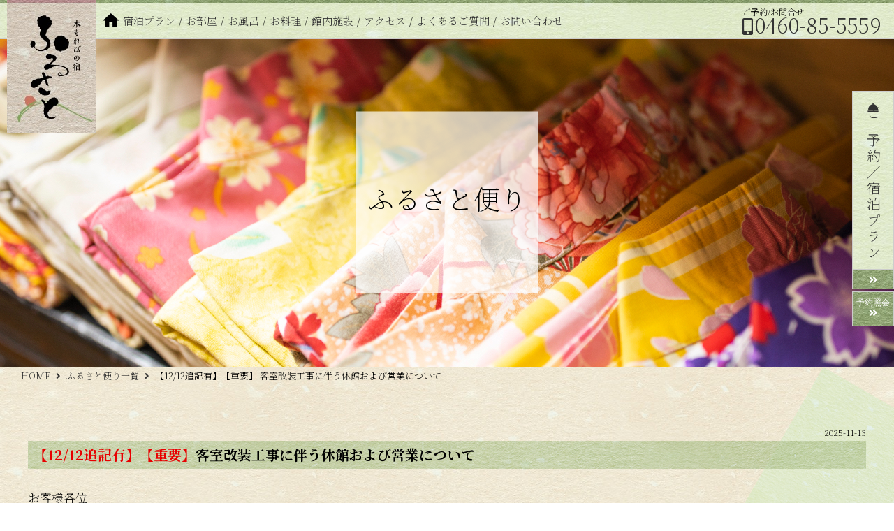

--- FILE ---
content_type: text/html
request_url: https://www.hakone-furusato.com/news/detail.html?CN=335385
body_size: 3792
content:
<!doctype html>
<html lang="ja"><head>

<meta charset="utf-8">
<meta http-equiv="X-UA-Compatible" content="IE=edge" />
<meta http-equiv="Content-Type" content="text/html; charset=utf-8" />

<title>【12/12追記有】【重要】 客室改装工事に伴う休館および営業について&nbsp;|&nbsp;ふるさと便り&nbsp;|&nbsp;箱根湯本温泉　木もれびの宿　ふるさと</title>
<meta name="description" content="箱根湯本にある【木もれびの宿　ふるさと】は全８室で隠れ宿のように落ち着いた雰囲気。宿全体に木の温もりが溢れ、心も体も癒される空間、木もれびの宿ふるさとの日帰り温泉の紹介です。" />

<meta http-equiv="Content-Script-Type" content="text/javascript">
<meta http-equiv="Content-Style-Type" content="text/css">

<meta name="viewport" content="width=device-width" initial-scale="1" />

<link rel="stylesheet" href="../common/css/layout.css" type="text/css">
<link rel="stylesheet" href="../common/css/mobile_menu.css" type="text/css">
<link rel="stylesheet" href="https://use.fontawesome.com/releases/v5.5.0/css/all.css" integrity="sha384-B4dIYHKNBt8Bc12p+WXckhzcICo0wtJAoU8YZTY5qE0Id1GSseTk6S+L3BlXeVIU" crossorigin="anonymous">
<link rel="stylesheet" href="css/local.css" type="text/css">
  

<!-- favicon -->
<!-- //favicon -->

<script type="text/javascript" src="../common/js/jquery-3.3.1.min.js"></script>
<script type="text/javascript" src="../common/js/scripts.js"></script>

  
<!-- Global site tag (gtag.js) - Google Analytics -->
<script async src="https://www.googletagmanager.com/gtag/js?id=UA-154676378-1"></script>
<script>
  window.dataLayer = window.dataLayer || [];
  function gtag(){dataLayer.push(arguments);}
  gtag('js', new Date());

  gtag('config', 'UA-154676378-1');
</script>
<!-- /GA -->

</head>

<body>

<div id="wrapper">
  <header id="header">
    <div class="area_header">
    <!----><!-- #BeginLibraryItem "/Library/header.lbi" --><div class="block_header">
        <div class="inner">
          <div class="box_header">
            <div class="logo_top"><img src="../common/images/logo_large.png" width="266" height="378" alt=""/></div>
            <div class="logo_secondary">
              <a href="../index.html"><img src="../common/images/logo_small.jpg" width="127" height="191" alt=""/></a>
            </div>
            <nav>
              <div class="home">
                <a href="../index.html"><img src="../common/images/home.png" width="24" height="20" alt=""/></a>
              </div>
              <ul>
                <li><a href="https://www.jhpds.net/hakone-furusato/uw/uwp3100/uww3101.do?yadNo=356061" target="_blank">宿泊プラン</a></li>
                <li><a href="../room/index.html">お部屋</a></li>
                <li><a href="../spa/index.html">お風呂</a></li>
                <li><a href="../cuisine/index.html">お料理</a></li>
                <li><a href="../facilities/index.html">館内施設</a></li>
                <li><a href="../access/index.html">アクセス</a></li>
                <li><a href="../faq/index.html">よくあるご質問</a></li>
                <li><a href="../contact/index.html">お問い合わせ</a></li>
              </ul>
            </nav>
          </div>
          <!-- /box_header -->
          <div class="box_sub">
            <dl>
              <dt>ご予約/お問合せ</dt>
              <dd><a href="tel:0460855559"><i class="fas fa-mobile-alt"></i>0460-85-5559</a></dd>
            </dl>
          </div>
          <!-- /box_sub -->
        </div>
      </div><!-- #EndLibraryItem --><!---->
    </div>
    <!-- /area_header -->
  </header>
  
  <section id="visual">
    <div class="area_visual">
      <div class="block_visual">
        <div class="box_ttl">
          <div class="inner">
            <div class="inner_inner">
              <h1>ふるさと便り</h1>
            </div>
          </div>
        </div>
        <!-- /box_ttl -->
      </div>
      <!-- /block_visual -->
    </div>
    <!-- /area_visual -->
  </section>
  <!-- /visual -->
  
  <section id="contents">
    <div class="area_contents">
      <div class="breadcrumb">
        <ul>
          <li><a href="../index.html">HOME</a></li>
          <li><a href="index.html">ふるさと便り一覧</a></li>
          <li>【12/12追記有】【重要】 客室改装工事に伴う休館および営業について</li>
        </ul>
      </div>
      <!-- /breadcrumb -->
      <div class="block_contents">
        <div class="box_contents_news">
          <div class="box_detail">

            <div class="date">2025-11-13</div>
            <h3><span style="font-weight:bold;"><span style="color:#E80000">【12/12追記有】【重要】</span>客室改装工事に伴う休館および営業について</span></h3>
              <div class="inner">
                      <div class="side_txtbox">
                <p><span style="font-size:120%;">お客様各位<br />
<br />
平素より当館『木もれびの宿　ふるさと』をご愛顧いただきまして、誠にありがとうございます。<br />
<br />
この度、一部客室の改装工事をおこなうことを決定いたしました。<br />
つきましては工事に伴い、下記期間を<span style="font-weight:bold;"><span style="color:#E80000">全館休館</span></span>といたします。<br />
<br />
【全館休館】<br />
2026年1月12日(月) ～ 2026年1月31日(土)<br />
<br />
<span style="font-weight:bold;"><span style="color:#E80000">※12/12追記</span><br />
上記期間中のお問い合わせ等対応時間：9:00～16:00</span><br />
<br />
【改装工事実施】<br />
2026年1月12日(月) ～ 2026年4月末予定<br />
※工事終了時期は前後する場合があります。確定次第更新いたしますのでご確認ください。<br />
<br />
同年2月以降は工事の進捗具合により、並行して一部客室を稼働、営業の予定です。<br />
客室販売状況につきましては各予約サイトを随時ご確認ください。<br />
<br />
なお、工事期間中は騒音、振動などが発生する場合がございます。<br />
ご宿泊のお客様にはご迷惑をおかけいたしますが、何卒ご理解のほどお願い申し上げます。<br />
<br />
今後とも『木もれびの宿　ふるさと』をどうぞよろしくお願いいたします。<br />
<br />
<br />
木もれびの宿　ふるさと</span></p>
              </div>
              <!-- /side_txt -->
                </div>
            <!-- /inner -->
                <div class="btn_list">
              <a href="index.html">一覧へ戻る</a>
            </div>
          </div>
          <!-- /box_detail -->
        </div>
        <!-- /box_contents -->
      </div>
    </div>
    <!-- /area_contents -->
  </section>
  <!-- /contents -->
  
  
  <!----><!-- #BeginLibraryItem "/Library/footer.lbi" --><footer>
    <div class="area_footer">
      <nav>
        <ul>
          <li><a href="../info/index.html">ご利用規約</a></li>
        </ul>
      </nav>
      <div class="block_footer">
        <div class="side_logo"><img src="../common/images/logo_large.png" width="266" height="378" alt="木もれびの宿ふるさと"/></div>
        <div class="side_spec">
          <p>箱根湯本温泉　木もれびの宿　ふるさと<br>〒250-0312　神奈川県足柄下郡箱根町湯本茶屋191<br>
          <a href="tel:0460855559">Tel.0460-85-5559</a>　Fax.0460-85-7779<br>チェックイン：15:00（最終チェックイン：22:00）<br>チェックアウト：10:00</p>
          <div class="img_bn">
            <a href="https://www.hotel-okada.co.jp/" target="_blank"><img src="../common/images/banner/bn_okada.jpg" width="272" height="84" alt="ホテルおかだ"/></a>
          </div>
        </div>
      </div>
      <!-- /block_footer -->
      <div class="copyrights">&copy; 2018 Hakone Frusato</div>
    </div>
    <!-- /area_footer -->
    <div id="pagetop"><a href="#wrapper"><img src="../common/images/gotop.png" alt="ページの先頭へ"></a></div>
  </footer>

  <!-- Open / close button -->
  <div class="menu-btn" id="js__btn">
    <p data-txt-menu="MENU" data-txt-close="CLOSE"> <a class="menu-trigger" href="#"> <span></span> <span></span> <span></span> </a> </p>
  </div>
  
  <!-- Modal menu -->
  <nav class="menu" id="js__nav">
    <div class="inner">
      <ul>
        <li><a href="https://www.jhpds.net/hakone-furusato/uw/uwp3100/uww3101.do?yadNo=356061" target="_blank">宿泊プラン</a></li>
        <li><a href="index.html">ふるさと便り</a></li>
        <li><a href="../room/index.html">お部屋</a></li>
        <li><a href="../spa/index.html">お風呂</a></li>
        <li><a href="../cuisine/index.html">お料理</a></li>
        <li><a href="../facilities/index.html">館内施設</a></li>
        <li><a href="../access/index.html">アクセス</a></li>
        <li><a href="../faq/index.html">よくあるご質問</a></li>
        <li><a href="../contact/index.html">お問い合わせ</a></li>
      </ul>
      <ul>
        <li><a href="https://www.jhpds.net/hakone-furusato/uw/uwp3100/uww3101.do?yadNo=356061" target="_blank">ご予約</a></li>
        <li><a href="https://www.jhpds.net/hakone-furusato/hi/hip9000/hiw9001Init.do?yadNo=356061" target="_blank">予約照会</a></li>
      </ul>
      <ul>
        <li><a href="../index.html">TOP</a></li>
      </ul>
    </div>
  </nav>
  
  <!-- Footer menu -->
  <div class="footer_nav">
    <ul>
      <li class="large"><a href="tel:0460855559"><img src="../common/images/m_tel.png" alt="0460-85-5559"/></a></li>
      <li class="medium"><a href="../access/index.html"><img src="../common/images/m_access.png" alt="アクセス"/></a></li>
      <li class="medium"><a href="https://www.jhpds.net/hakone-furusato/uw/uwp3100/uww3101.do?yadNo=356061" target="_blank"><img src="../common/images/m_plan.png" alt="ご予約"/></a></li>
    </ul>
  </div>
  
  <!-- Tab menu -->
  <div class="tab_menu">
    <div class="reserve_tab">
      <a href="https://www.jhpds.net/hakone-furusato/uw/uwp3100/uww3101.do?yadNo=356061" target="_blank">
        <div class="icon"><img src="../common/images/icon_reserve.png" width="26" height="23" alt=""/></div>
        <p>ご予約／宿泊プラン</p>
        <div class="arrow"><i class="fas fa-angle-double-right"></i></div>
      </a>
    </div>
    <div class="cancel_tab">
      <a href="https://www.jhpds.net/hakone-furusato/hi/hip9000/hiw9001Init.do?yadNo=356061" target="_blank">予約照会<br><i class="fas fa-angle-double-right"></i></a>
    </div>
  </div>
  <!-- tab_menu --><!-- #EndLibraryItem --><!---->

</div>
<!-- /wrapper -->



</body>
</html>

--- FILE ---
content_type: text/css
request_url: https://www.hakone-furusato.com/common/css/layout.css
body_size: 15783
content:
/* Scss Document
*****************************************************************/
/* reset
**********************************************************************/
/* 
html5doctor.com Reset Stylesheet
v1.6.1
Last Updated: 2010-09-17
Author: Richard Clark - http://richclarkdesign.com 
Twitter: @rich_clark
*/
@import url("https://fonts.googleapis.com/css?family=Noto+Serif+JP:200,300,400,500,600,700,900");
html {
  font-size: 62.5%;
}

html, body, div, span, object, iframe,
h1, h2, h3, h4, h5, h6, p, blockquote, pre,
abbr, address, cite, code,
del, dfn, em, img, ins, kbd, q, samp,
small, strong, sub, sup, var,
b, i,
dl, dt, dd, ol, ul, li,
fieldset, form, label, legend,
table, caption, tbody, tfoot, thead, tr, th, td,
article, aside, canvas, details, figcaption, figure,
footer, header, hgroup, menu, nav, section, summary,
time, mark, audio, video {
  margin: 0;
  padding: 0;
  border: 0;
  outline: 0;
  vertical-align: baseline;
  background: transparent;
}

body {
  background-image: url("../images/bg03.jpg");
  color: #000;
  font-size: 1.3rem;
  line-height: 1em;
  font-family: "Noto Serif JP", serif;
  font-weight: 200;
}

h1, h2, h3, h4, h5, h6 {
  font-weight: 200;
}

ul {
  list-style: none;
}

blockquote, q {
  quotes: none;
}

blockquote:before, blockquote:after,
q:before, q:after {
  content: "";
  content: none;
}

a {
  margin: 0;
  padding: 0;
  font-size: 100%;
  vertical-align: baseline;
  background: transparent;
}

/* change colours to suit your needs */
ins {
  background-color: #ff9;
  color: #000;
  text-decoration: none;
}

/* change colours to suit your needs */
mark {
  background-color: #ff9;
  color: #000;
  font-style: italic;
  font-weight: bold;
}

del {
  text-decoration: line-through;
}

abbr[title], dfn[title] {
  border-bottom: 1px dotted;
  cursor: help;
}

table {
  border-collapse: collapse;
  border-spacing: 0;
}

/* change border colour to suit your needs */
hr {
  display: block;
  height: 1px;
  border: 0;
  border-top: 1px solid #cccccc;
  margin: 1em 0;
  padding: 0;
}

input, select {
  vertical-align: middle;
}

/* mixin
*********************************************************************/
/* media query */
/* module
*****************************************************************/
#wrapper {
  position: relative;
}

.clearfix {
  /*display: inline-table;*/
}
.clearfix:after {
  content: ".";
  display: block;
  height: 0;
  clear: both;
  visibility: hidden;
}

@media all and (max-width: 899px) {
  .pconly {
    display: none;
  }
}

.sponly {
  display: none;
}
@media all and (max-width: 899px) {
  .sponly {
    display: block;
  }
}

.portraitonly {
  display: none;
}
@media all and (max-width: 480px) {
  .portraitonly {
    display: block;
  }
}

@media all and (max-width: 899px) {
  .spnone {
    display: none;
  }
}

@media all and (max-width: 480px) {
  .portraitnone {
    display: none;
  }
}

a {
  color: #333;
  text-decoration: none;
  outline: none;
  transition: all 0.3s ease-out;
}
a:hover {
  color: #FD7500;
}
a:hover img {
  opacity: 0.7;
}
a:active {
  color: #0099c5;
}

/* pagetop
---------------------------------------------------------------*/
#pagetop {
  position: fixed;
  right: 20px;
  bottom: 0;
  z-index: 1500;
}
#pagetop a {
  overflow: hidden;
  outline: none;
  background-color: rgba(0, 0, 0, 0.5);
  display: block;
  padding: 8px;
}
@media all and (max-width: 899px) {
  #pagetop {
    display: none;
  }
}

/* elements
-----------------------------------------------------------------*/
.block_header {
  background-image: url("../images/bg04.jpg");
  border-bottom: #CCC solid 1px;
  position: fixed;
  padding: 4px 0 0;
  width: 100%;
  top: 0px;
  z-index: 9900;
}
.block_header .inner {
  background-image: url("../images/bg02.jpg");
  padding: 0 10px 0 30px;
  display: flex;
  justify-content: space-between;
}
.block_header .inner .box_header {
  display: flex;
  padding: 15px 0;
}
.block_header .inner .box_header .logo_top {
  display: none;
}
.block_header .inner .box_header .logo_secondary {
  top: 0px;
  position: absolute;
}
.block_header .inner .box_header nav {
  display: flex;
  align-items: center;
  padding: 0 0 0 147px;
}
.block_header .inner .box_header nav ul {
  display: flex;
}
.block_header .inner .box_header nav ul li {
  font-size: 1.6rem;
  line-height: 1.2em;
  padding: 0 0 0 10px;
  white-space: nowrap;
}
.block_header .inner .box_header nav ul li::after {
  content: "/";
  padding-left: 10px;
}
.block_header .inner .box_header nav ul li:last-child::after {
  content: none;
}
.block_header .inner .box_sub {
  display: flex;
  align-items: center;
  justify-content: flex-end;
}
.block_header .inner .box_sub dl {
  display: flex;
  align-items: center;
  flex-wrap: wrap;
}
.block_header .inner .box_sub dl dt {
  font-size: 1.5rem;
  line-height: 1.2em;
}
.block_header .inner .box_sub dl dd {
  font-size: 3.3rem;
  padding: 0 8px;
}
.block_header .inner .box_sub dl dd i {
  font-size: 0.8em;
  padding: 0 3px 0 0;
  vertical-align: 8%;
}
.block_header .inner .box_sub .bn_ai {
  padding: 8px 0;
  line-height: 0em;
}
.block_header .inner .box_sub .bn_ai .topai {
  display: none;
}
@media all and (max-width: 1515px) {
  .block_header .inner {
    padding: 0 10px 0 10px;
  }
  .block_header .inner .box_header nav {
    padding: 0 0 0 137px;
  }
  .block_header .inner .box_header nav ul li {
    font-size: 1.5rem;
    padding: 0 0 0 5px;
  }
  .block_header .inner .box_header nav ul li::after {
    padding-left: 5px;
  }
  .block_header .inner .box_sub dl {
    display: block;
  }
  .block_header .inner .box_sub dl dt {
    font-size: 1.2rem;
  }
  .block_header .inner .box_sub dl dd {
    font-size: 3rem;
    padding: 2px 8px 0 0;
  }
}
@media all and (max-width: 1025px) {
  .block_header .inner .box_sub dl dd {
    font-size: 2.4rem;
  }
}
@media all and (max-width: 899px) {
  .block_header {
    position: relative;
  }
  .block_header .inner .box_header .logo_secondary img {
    width: 90px;
    height: auto;
  }
  .block_header .inner .box_header nav {
    display: none;
  }
  .block_header .inner .box_sub {
    display: none;
  }
}

.area_footer {
  padding: 40px 10px;
  background-color: #000;
  color: #FFF;
}
.area_footer nav ul li {
  text-align: center;
  line-height: 1.2em;
}
.area_footer nav ul li a {
  color: #FFF;
  display: inline-block;
  border-bottom: #CCC dotted 1px;
  border-top: #CCC dotted 1px;
  padding: 8px 50px;
}
.area_footer nav ul li a:hover {
  color: #FEE104;
}
.area_footer .copyrights {
  text-align: center;
  line-height: 1.4em;
  padding: 0 0 20px;
}
@media all and (max-width: 899px) {
  .area_footer {
    padding: 20px 10px 50px;
  }
}

.block_footer {
  display: flex;
  flex-wrap: wrap;
  justify-content: center;
  align-items: center;
  padding: 15px 0;
}
.block_footer .side_logo {
  width: 160px;
  padding: 0 10px 0 0;
}
.block_footer .side_logo img {
  width: 100%;
  height: auto;
}
.block_footer .side_spec p {
  font-size: 1.4rem;
  line-height: 1.5em;
}
.block_footer .side_spec p a {
  color: #FFF;
}
.block_footer .side_spec p a:hover {
  color: #FD7500;
}
.block_footer .side_spec .img_bn {
  padding: 16px 0 0;
}
@media all and (max-width: 899px) {
  .block_footer {
    padding: 20px 0;
  }
  .block_footer .side_logo {
    width: 100px;
    padding: 0 0px 10px 0;
  }
  .block_footer .side_spec .img_bn {
    text-align: center;
  }
}

.tab_menu {
  position: fixed;
  z-index: 9993;
  right: 0px;
}
.tab_menu .reserve_tab {
  border: #ccc solid 1px;
  height: 282px;
  position: relative;
}
.tab_menu .reserve_tab a {
  display: flex;
  align-items: center;
  flex-wrap: wrap;
  background-image: url("../images/bg02.jpg");
  width: 58px;
}
.tab_menu .reserve_tab a:hover .arrow {
  color: #FD7500;
}
.tab_menu .reserve_tab a .icon {
  padding: 16px 0 5px;
  text-align: center;
  width: 100%;
}
.tab_menu .reserve_tab a .icon img {
  width: 16px;
  height: auto;
}
.tab_menu .reserve_tab a p {
  writing-mode: vertical-rl;
  -ms-writing-mode: tb-rl;
  font-size: 2rem;
  line-height: 1em;
  letter-spacing: 0.15em;
  margin: 0 auto;
  padding: 0 0 11px;
}
.tab_menu .reserve_tab a .arrow {
  padding: 8px 0 6px;
  width: 100%;
  text-align: center;
  box-sizing: border-box;
  background-image: url("../images/bg04.jpg");
  color: #FFF;
  font-size: 1.4rem;
  border-top: #CCC solid 1px;
}
.tab_menu .cancel_tab {
  border: #ccc solid 1px;
  margin: 3px 0 0;
}
.tab_menu .cancel_tab a {
  font-size: 1.2rem;
  line-height: 1.3em;
  font-family: "Hiragino Sans", "Hiragino Kaku Gothic ProN", Meiryo, "sans-serif";
  font-weight: 500;
  color: #FFF;
  text-align: center;
  display: block;
  background-image: url("../images/bg04.jpg");
  padding: 4px 0;
  height: 40px;
  width: 58px;
  display: table-cell;
  vertical-align: middle;
}
.tab_menu .cancel_tab a i {
  font-size: 1.4rem;
}
.tab_menu .cancel_tab a:hover {
  color: #FD7500;
}
@media all and (max-width: 899px) {
  .tab_menu {
    display: none;
  }
}

.tsume02 {
  letter-spacing: -0.2em;
}

.area_visual {
  padding: 55px 0 0;
}
@media all and (max-width: 899px) {
  .area_visual {
    padding: 0px 0 0;
  }
}

.block_visual {
  width: 100%;
  height: 470px;
  background-position: center;
  background-size: cover;
  position: relative;
  z-index: 8800;
}
.block_visual .box_ttl {
  position: absolute;
  width: 100%;
  top: 50%;
  transform: translateY(-50%);
  text-align: center;
}
.block_visual .box_ttl .inner {
  background-color: rgba(255, 255, 255, 0.7);
  display: inline-block;
  width: 260px;
  height: 260px;
  position: relative;
}
.block_visual .box_ttl .inner .inner_inner {
  position: absolute;
  width: 100%;
  top: 50%;
  transform: translateY(-50%);
}
.block_visual .box_ttl .inner .inner_inner h1 {
  border-bottom: #000 dotted 1px;
  font-size: 3.8rem;
  font-weight: 200;
  line-height: 1em;
  padding: 0 0 10px;
  display: inline-block;
}
@media all and (max-width: 899px) {
  .block_visual {
    height: 240px;
  }
  .block_visual .box_ttl .inner {
    width: 240px;
    height: 100px;
  }
  .block_visual .box_ttl .inner .inner_inner h1 {
    font-size: 2.8rem;
  }
}

.breadcrumb {
  padding: 5px 0 5px 30px;
}
.breadcrumb ul {
  display: flex;
}
.breadcrumb ul li {
  line-height: 1.3em;
}
.breadcrumb ul li a::after {
  font-family: "Font Awesome 5 Free";
  font-weight: bold;
  content: "\f105";
  padding: 0 8px;
  color: #333;
}
@media all and (max-width: 1025px) {
  .breadcrumb {
    padding: 5px 0 5px 10px;
  }
}
@media all and (max-width: 899px) {
  .breadcrumb {
    display: none;
  }
}

.area_contents {
  background-size: 100% auto;
}

.block_contents {
  padding: 40px 0 80px;
}
.block_contents .box_ttl {
  text-align: center;
  padding: 0 10px;
  max-width: 1200px;
  margin: 0 auto;
  position: relative;
}
.block_contents .box_ttl h2 {
  font-size: 3.4rem;
  font-weight: 200;
  line-height: 1.1em;
  background-image: url("../images/sun.png");
  background-repeat: no-repeat;
  background-position: center bottom;
  padding: 0 0 44px;
}
.block_contents .box_ttl p {
  font-size: 1.4rem;
  line-height: 1.7em;
  font-weight: 300;
  padding: 20px 0 0;
}
.block_contents .box_ttl h3 {
  font-size: 4.8rem;
  line-height: 1em;
  padding: 20px;
}
@media all and (max-width: 899px) {
  .block_contents {
    padding: 20px 0 30px;
  }
  .block_contents .box_ttl h2 {
    font-size: 2.4rem;
    padding: 0 0 36px;
  }
  .block_contents .box_ttl h3 {
    font-size: 3.2rem;
    padding: 10px;
  }
  .block_contents .box_ttl p {
    text-align: justify;
  }
}

.box_contents {
  max-width: 1200px;
  margin: 0 auto;
  padding: 50px 10px 0;
}
@media all and (max-width: 1515px) {
  .box_contents {
    padding: 50px 65px 0;
  }
}
@media all and (max-width: 899px) {
  .box_contents {
    padding: 50px 10px 0;
  }
}
.box_contents .img_large {
  line-height: 0em;
}
.box_contents .img_large img {
  width: 100%;
  height: auto;
}
.box_contents .inner {
  padding: 40px 0 0;
  display: flex;
  justify-content: space-between;
  flex-wrap: wrap;
}
.box_contents .inner .side_img {
  max-width: 62%;
  line-height: 0em;
}
.box_contents .inner .side_img img {
  width: 100%;
  height: auto;
}
.box_contents .inner .side_img ul li {
  box-sizing: border-box;
  padding: 5px;
}
.box_contents .inner .side_img ul.thumb li {
  border: rgba(255, 255, 255, 0) solid 1px;
  transition: all 0.8s;
}
.box_contents .inner .side_img ul.thumb .slick-current li {
  border: #CCC solid 1px;
}
.box_contents .inner .side_img dl {
  display: flex;
  align-items: center;
  border-bottom: #CCC solid 1px;
  border-top: #CCC solid 1px;
  padding: 16px 0;
  margin: 25px 0 0;
}
.box_contents .inner .side_img dl dt {
  padding: 0 20px;
  box-sizing: border-box;
  text-align: center;
}
.box_contents .inner .side_img dl dt .pict {
  width: 40px;
  display: inline-block;
}
.box_contents .inner .side_img dl dt p {
  font-display: 1.4rem;
  line-height: 1.4em;
  white-space: nowrap;
}
.box_contents .inner .side_img dl dd {
  line-height: 1.6em;
  font-size: 1.4rem;
}
.box_contents .inner .side_txt {
  max-width: 36%;
}
.box_contents .inner .side_txt h3 {
  font-size: 2rem;
  line-height: 1.1em;
  text-indent: -0.6em;
}
.box_contents .inner .side_txt p {
  font-size: 1.4rem;
  line-height: 1.7em;
}
.box_contents .inner .side_txt p.kome {
  text-indent: -1em;
  padding: 2px 0 2px 1em;
  line-height: 1.4em;
}
.box_contents .inner .side_txt p.accent {
  color: #F00;
}
.box_contents .inner .side_txt dl {
  padding: 3px 0;
  display: flex;
  flex-wrap: wrap;
  font-size: 1.5rem;
  line-height: 1.4em;
  font-weight: 300;
}
.box_contents .inner .side_txt dl dt {
  width: 25%;
  padding: 3px 0;
}
.box_contents .inner .side_txt dl dd {
  width: 75%;
  padding: 3px 0;
}
.box_contents .inner .side_txt .txt_img {
  padding: 20px 0 0;
  line-height: 0em;
}
.box_contents .inner .side_txt .txt_img img {
  width: 100%;
  height: auto;
}
@media all and (max-width: 899px) {
  .box_contents {
    padding: 20px 10px 0;
  }
  .box_contents .inner {
    padding: 10px 0 0;
  }
  .box_contents .inner .side_img {
    max-width: 100%;
    width: 100%;
  }
  .box_contents .inner .side_txt {
    max-width: 100%;
    padding: 10px 0 0;
  }
  .box_contents .inner .side_txt dl dt {
    width: 100%;
    padding: 3px 0 0px;
  }
  .box_contents .inner .side_txt dl dd {
    width: 100%;
    box-sizing: border-box;
    padding: 0px 0px 3px 1em;
  }
}

@media all and (-ms-high-contrast: none) {
  .box_contents .inner .side_img {
    width: 740px;
  }
  .box_contents .inner .side_txt {
    width: 430px;
  }
}
.btn_reserve {
  text-align: center;
  padding: 50px 0 0;
}
.btn_reserve a {
  display: inline-block;
  background-color: #000;
  color: #FFF;
  width: 28%;
  font-size: 2rem;
  line-height: 1.1em;
  border-radius: 6px;
  padding: 16px 5px;
}
.btn_reserve a:hover {
  background-color: #FD7500;
}
@media all and (max-width: 899px) {
  .btn_reserve {
    padding: 20px 0 0;
  }
  .btn_reserve a {
    width: 70%;
    font-size: 1.7rem;
  }
}

.btn_reserve_d {
  text-align: center;
}
.btn_reserve_d a {
  display: inline-block;
  background-color: #000;
  color: #FFF;
  width: 100%;
  font-size: 2rem;
  line-height: 1.1em;
  border-radius: 6px;
  padding: 16px 5px;
  box-sizing: border-box;
}
.btn_reserve_d a:hover {
  background-color: #FD7500;
}
@media all and (max-width: 899px) {
  .btn_reserve_d {
    padding: 20px 0 0;
  }
  .btn_reserve_d a {
    width: 70%;
    font-size: 1.7rem;
  }
}

.btn_list {
  text-align: center;
  padding: 20px 0 0;
}
.btn_list a {
  display: inline-block;
  background-color: #000;
  color: #FFF;
  width: 200px;
  font-size: 1.6rem;
  line-height: 1.1em;
  border-radius: 6px;
  padding: 8px 5px;
  box-sizing: border-box;
}
.btn_list a:hover {
  background-color: #FD7500;
}

.accent {
  color: #F00;
}

--- FILE ---
content_type: text/css
request_url: https://www.hakone-furusato.com/common/css/mobile_menu.css
body_size: 3255
content:
@charset "UTF-8";
/* Scss Document */
/* mixin
*********************************************************************/
/* media query */
/* mobile menu
-----------------------------------------------------------------*/
.menu-btn {
  position: fixed;
  top: 10px;
  right: 10px;
  width: 50px;
  height: 38px;
  line-height: 38px;
  font-size: 12px;
  text-align: center;
  cursor: pointer;
  z-index: 9999;
  display: none;
}
@media all and (max-width: 899px) {
  .menu-btn {
    display: block;
  }
}

.menu-btn p {
  color: rgb(0, 0, 0);
  background-color: rgba(255, 255, 255, 0.7);
}

/*
.menu-btn p:after {
  content: attr(data-txt-menu);
  position: absolute;
  top:13px;
  left: 7px;
  font-size: 11px;
}

.open .menu-btn p:after {
  content: attr(data-txt-close);
  color: rgba(0,0,0,1);
}
*/
.menu-trigger,
.menu-trigger span {
  display: inline-block;
  transition: all 0.4s;
  box-sizing: border-box;
}

.menu-trigger {
  position: relative;
  width: 36px;
  height: 19px;
  right: 0px;
  top: 5px;
}

.menu-trigger span {
  position: absolute;
  left: 0;
  width: 100%;
  height: 3px;
  background-color: rgb(0, 0, 0);
  border-radius: 3px;
}

.menu-trigger span:nth-of-type(1) {
  top: 0;
}

.menu-trigger span:nth-of-type(2) {
  top: 8px;
}

.menu-trigger span:nth-of-type(3) {
  bottom: 0;
}

.open .menu-trigger span:nth-of-type(1) {
  -webkit-transform: translateY(8px) rotate(-315deg);
  transform: translateY(8px) rotate(-315deg);
  background-color: rgb(0, 0, 0);
}

.open .menu-trigger span:nth-of-type(2) {
  opacity: 0;
}

.open .menu-trigger span:nth-of-type(3) {
  -webkit-transform: translateY(-8px) rotate(315deg);
  transform: translateY(-8px) rotate(315deg);
  background-color: rgb(0, 0, 0);
}

.menu {
  position: fixed;
  top: 0;
  left: 0;
  bottom: 0;
  width: 100%;
  height: 120%;
  box-sizing: border-box;
  padding: 0 20px;
  background: rgba(0, 0, 0, 0.8);
  -webkit-transition: all 0.5s;
  transition: all 0.5s;
  visibility: hidden;
  opacity: 0;
}
.menu .inner {
  padding: 70px 0 0;
}
.menu .inner ul {
  border-top: #FFF solid 1px;
  margin: 5px 0;
}
.menu .inner ul li {
  width: 100%;
  margin: 0 auto;
  text-align: center;
  font-size: 1.6rem;
  line-height: 1.2em;
  padding: 10px 0;
  border-bottom: #FFF dotted 1px;
}
.menu .inner ul li:last-child {
  border-bottom: #FFF solid 1px;
}
.menu .inner ul li a {
  display: block;
  color: #fff;
}

/* 開閉用ボタンがクリックされた時のスタイル */
.open .menu {
  cursor: url(../images/cross.svg), auto;
  -webkit-transition: all 0.5s;
  transition: all 0.5s;
  visibility: visible;
  opacity: 1;
  z-index: 9996;
}

.footer_nav {
  display: none;
}
.footer_nav ul {
  padding: 5px;
  display: flex;
  justify-content: space-between;
}
.footer_nav ul li {
  width: auto;
  text-align: center;
  background-color: rgba(255, 255, 255, 0.5);
}
.footer_nav ul li.medium {
  width: 22%;
}
.footer_nav ul li.large {
  width: 55%;
}
.footer_nav ul li a {
  height: 36px;
  padding: 5px 0;
  display: block;
}
.footer_nav ul li a img {
  height: 100%;
  width: auto;
}
@media all and (max-width: 899px) {
  .footer_nav {
    display: block;
    width: 100%;
    position: fixed;
    bottom: 0px;
    background-color: rgba(255, 255, 255, 0.5);
  }
}

--- FILE ---
content_type: text/css
request_url: https://www.hakone-furusato.com/news/css/local.css
body_size: 2740
content:
/* Scss Document */
/* mixin
*********************************************************************/
/* media query */
.tab_menu {
  top: 130px;
}

.block_visual {
  background-image: url("../images/main.jpg");
}

.area_contents {
  background-image: url("../../common/images/bg_green.png");
}

.box_contents_news {
  padding: 20px 10px 10px;
  max-width: 1200px;
  margin: 0 auto;
}

.list_news {
  max-width: 800px;
  margin: 0 auto;
}
.list_news ul {
  padding: 4px 0 0;
  border-top: #666 dotted 1px;
}
.list_news ul li {
  border-bottom: #666 dotted 1px;
  line-height: 1.4em;
  font-size: 1.3rem;
  padding: 9px 0 8px;
}
.list_news ul li dl {
  display: flex;
}
.list_news ul li dl dt {
  padding: 0 1em 0 0;
  white-space: nowrap;
}
.list_news ul li dl dt::before {
  font-family: "Font Awesome 5 Free";
  font-weight: bold;
  content: "\f105";
  padding: 0 8px 0 2px;
}

.box_paging {
  text-align: center;
  padding: 30px 0 0;
}

.box_detail {
  padding: 0 0 20px;
}
.box_detail h3 {
  background-image: url("../../common/images/bg_belt.png");
  font-size: 2rem;
  line-height: 1.2em;
  padding: 8px;
}
.box_detail .date {
  font-size: 1.2rem;
  line-height: 1.4rem;
  text-align: right;
  padding: 0px 0 5px;
}
.box_detail .parts_img {
  line-height: 0em;
}
.box_detail .parts_img img {
  width: 100%;
  height: auto;
}
.box_detail .inner {
  padding: 30px 0 0;
}
.box_detail .inner:after {
  content: "";
  display: block;
  clear: both;
}
.box_detail .inner .side_imgbox {
  width: 48%;
  float: left;
  padding: 0 30px 10px 0;
}
.box_detail .inner .side_imgbox p {
  font-size: 1.4rem;
  line-height: 1.4em;
  padding: 4px 0 0;
}
.box_detail .inner .side_txtbox {
  padding: 0 0 30px;
}
.box_detail .inner .side_txtbox p {
  font-size: 1.4rem;
  line-height: 1.6em;
}
.box_detail .inner .side_txtbox p a {
  color: #0F4CFA;
  text-decoration: underline;
}
.box_detail .bottom_img ul {
  display: flex;
  justify-content: space-between;
}
.box_detail .bottom_img ul li {
  width: 48%;
}
.box_detail .bottom_img ul li p {
  font-size: 1.4rem;
  line-height: 1.4em;
  padding: 4px 0 0;
}
@media all and (max-width: 899px) {
  .box_detail {
    padding: 0 0 0px;
  }
  .box_detail .inner {
    padding: 15px 0 0;
  }
  .box_detail .inner .side_imgbox {
    padding: 0 0px 15px 0;
    margin: 0 10px 0 0;
  }
}
@media all and (max-width: 480px) {
  .box_detail h3 {
    font-size: 1.8rem;
    line-height: 1.4em;
  }
  .box_detail .inner {
    padding: 10px 0 0;
  }
  .box_detail .inner .side_imgbox {
    padding: 0 0px 10px 0;
    width: 49%;
  }
  .box_detail .inner .side_imgbox p {
    font-size: 1.2rem;
  }
  .box_detail .bottom_img ul li {
    width: 49%;
  }
  .box_detail .bottom_img ul li p {
    font-size: 1.2rem;
  }
}

--- FILE ---
content_type: application/javascript
request_url: https://www.hakone-furusato.com/common/js/scripts.js
body_size: 2761
content:
//　コンパクトなグロナビが出現
/////////////////////////////////////////////////////////


	jQuery(function($) {  
		var nav    = $('#header'),
				offset = nav.offset();

		$(window).scroll(function () {
			if($(window).scrollTop() > offset.top + 100) {
				nav.addClass('fixed');
			} else {
				nav.removeClass('fixed');
			}
		});
	});



	jQuery(function($) {
		var nav    = $('#header'),
			offset = nav.offset();

		$(window).scroll(function () {
			if($(window).scrollTop() > offset.top + 400) {
				nav.addClass('down');
			} else {
				nav.removeClass('down');
			}
		});
	});


//　トップに戻るボタンがニュっと出る
/////////////////////////////////////////////////////////
$(function(){

  var showFlug = false;
  var topBtn = jQuery('#pagetop');
  topBtn.css('bottom', '-500px');
  var showFlug = false;
  jQuery(window).scroll(function () {
    if (jQuery(this).scrollTop() > 300) {
      if (showFlug == false) {
        showFlug = true;
        topBtn.stop().animate({'bottom' : '90px'}, 1000); 
      }
    } else {
      if (showFlug) {
        showFlug = false;
        topBtn.stop().animate({'bottom' : '-500px'}, 1000); 
      }
    }
  });
  topBtn.click(function () {
    jQuery('body,html').animate({
      scrollTop: 0
    }, 400);
    return false;
  });

});




//　Scroll アニメイト
/////////////////////////////////////////////////////////
$(function(){
   // #で始まるアンカーをクリックした場合に処理
   $('a[href^="#"]').click(function() {
      var speed = 400;
      var href= $(this).attr("href");
      var target = $(href == "#" || href == "" ? 'html' : href);
      var position = target.offset().top;
      $('body,html').animate({scrollTop:position}, speed, 'swing');
      return false;
   });
});




//　モバイルメニュー
/////////////////////////////////////////////////////////
$(function () {
    var $body = $('body');

    //開閉用ボタンをクリックでクラスの切替え
    $('#js__btn').on('click', function () {
        $body.toggleClass('open');
    });

    //メニュー名以外の部分をクリックで閉じる
    $('#js__nav').on('click', function () {
        $body.removeClass('open');
    });
    $('#js__nav ul a').on('click', function () {
        $body.removeClass('open');
    });
  
    $('.menu-trigger').on('click', function() {
        $body.toggleClass('open');
    });
});


// アコーディオンを開くチェックボックスをはずす
$(function () {
    var $body = $('body');

    $('#js__nav ul a').on('click', function () {
        $(".on-off").prop("checked", false);
    });
});
